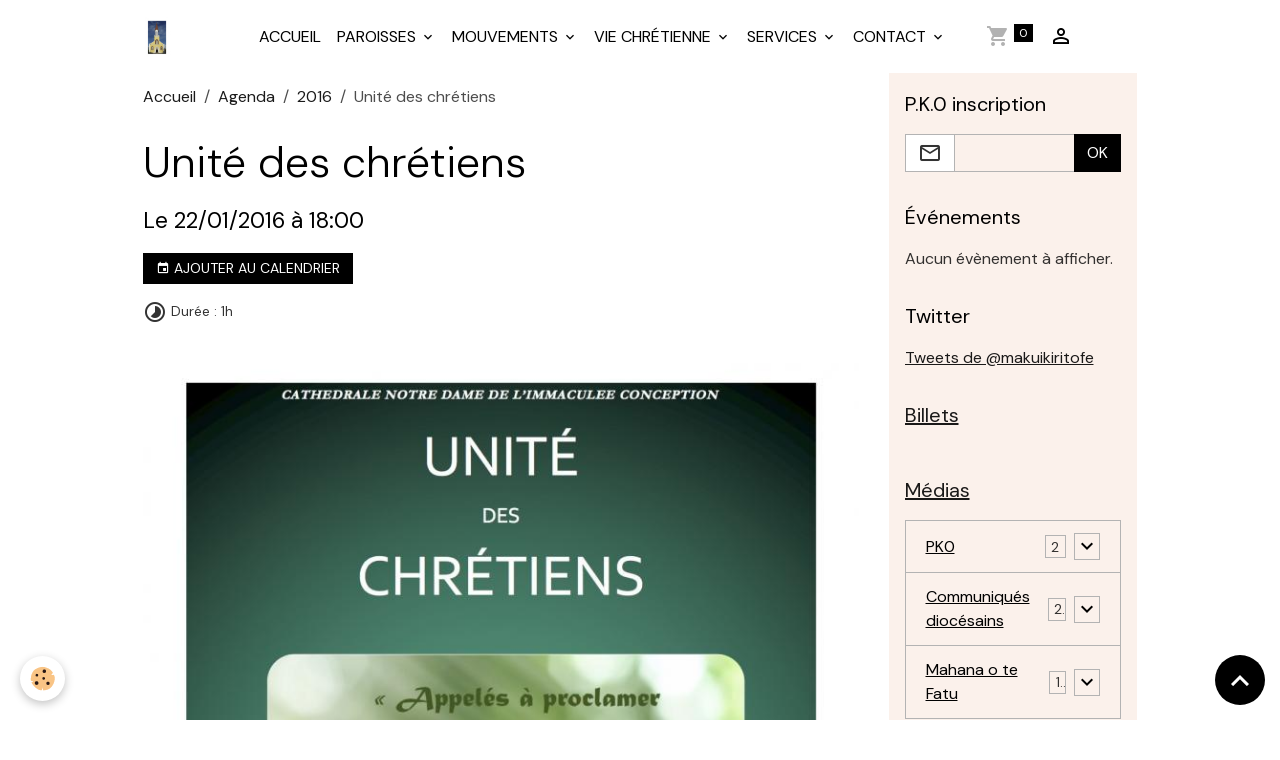

--- FILE ---
content_type: text/html; charset=UTF-8
request_url: https://www.cathedraledepapeete.com/agenda/cat-2016/unite-des-chretiens.html
body_size: 106940
content:

<!DOCTYPE html>
<html lang="fr">
    <head>
        <title>Unité des chrétiens</title>
        <meta name="theme-color" content="">
        <meta name="msapplication-navbutton-color" content="">
        <!-- METATAGS -->
        <!-- rebirth / basic -->
<!--[if IE]>
<meta http-equiv="X-UA-Compatible" content="IE=edge">
<![endif]-->
<meta charset="utf-8">
<meta name="viewport" content="width=device-width, initial-scale=1, shrink-to-fit=no">
    <link rel="alternate" type="application/rss+xml" href="https://www.cathedraledepapeete.com/agenda/do/rss.xml" />
    <meta property="og:title" content="Unité des chrétiens"/>
    <meta property="og:url" content="https://www.cathedraledepapeete.com/agenda/cat-2016/unite-des-chretiens.html"/>
    <meta property="og:type" content="website"/>
    <link rel="alternate" type="application/rss+xml" title="Paroisse de la Cathédrale de Papeete : Agenda" href="https://www.cathedraledepapeete.com/agenda/do/rss.xml" />
    <link rel="canonical" href="https://www.cathedraledepapeete.com/agenda/cat-2016/unite-des-chretiens.html">
<meta name="generator" content="e-monsite (e-monsite.com)">


<link href="https://fonts.googleapis.com/css?family=DM%20Sans:300,400,700%7CEB%20Garamond:300,400,700%7CSpecial%20Elite:300,400,700%7CSquare%20Peg:300,400,700&amp;display=swap" rel="stylesheet">

        
    <link rel="preconnect" href="https://fonts.googleapis.com">
    <link rel="preconnect" href="https://fonts.gstatic.com" crossorigin="anonymous">
    <link href="https://fonts.googleapis.com/css?family=EB Garamond:300,300italic,400,400italic,700,700italic%7CSpecial Elite:300,300italic,400,400italic,700,700italic&display=swap" rel="stylesheet">

<link href="//www.cathedraledepapeete.com/themes/combined.css?v=6_1642769533_195" rel="stylesheet">


<link rel="preload" href="//www.cathedraledepapeete.com/medias/static/themes/bootstrap_v4/js/jquery-3.6.3.min.js?v=26012023" as="script">
<script src="//www.cathedraledepapeete.com/medias/static/themes/bootstrap_v4/js/jquery-3.6.3.min.js?v=26012023"></script>
<link rel="preload" href="//www.cathedraledepapeete.com/medias/static/themes/bootstrap_v4/js/popper.min.js?v=31012023" as="script">
<script src="//www.cathedraledepapeete.com/medias/static/themes/bootstrap_v4/js/popper.min.js?v=31012023"></script>
<link rel="preload" href="//www.cathedraledepapeete.com/medias/static/themes/bootstrap_v4/js/bootstrap.min.js?v=31012023" as="script">
<script src="//www.cathedraledepapeete.com/medias/static/themes/bootstrap_v4/js/bootstrap.min.js?v=31012023"></script>
<script src="//www.cathedraledepapeete.com/themes/combined.js?v=6_1642769533_195&lang=fr"></script>
<script type="application/ld+json">
    {
        "@context" : "https://schema.org/",
        "@type" : "WebSite",
        "name" : "Paroisse de la Cathédrale de Papeete",
        "url" : "https://www.cathedraledepapeete.com/"
    }
</script>




        <!-- //METATAGS -->
            <script src="//www.cathedraledepapeete.com/medias/static/js/rgpd-cookies/jquery.rgpd-cookies.js?v=2085"></script>
    <script>
                                    $(document).ready(function() {
            $.RGPDCookies({
                theme: 'bootstrap_v4',
                site: 'www.cathedraledepapeete.com',
                privacy_policy_link: '/about/privacypolicy/',
                cookies: [{"id":null,"favicon_url":"https:\/\/ssl.gstatic.com\/analytics\/20210414-01\/app\/static\/analytics_standard_icon.png","enabled":true,"model":"google_analytics","title":"Google Analytics","short_description":"Permet d'analyser les statistiques de consultation de notre site","long_description":"Indispensable pour piloter notre site internet, il permet de mesurer des indicateurs comme l\u2019affluence, les produits les plus consult\u00e9s, ou encore la r\u00e9partition g\u00e9ographique des visiteurs.","privacy_policy_url":"https:\/\/support.google.com\/analytics\/answer\/6004245?hl=fr","slug":"google-analytics"},{"id":null,"favicon_url":"","enabled":true,"model":"addthis","title":"AddThis","short_description":"Partage social","long_description":"Nous utilisons cet outil afin de vous proposer des liens de partage vers des plateformes tiers comme Twitter, Facebook, etc.","privacy_policy_url":"https:\/\/www.oracle.com\/legal\/privacy\/addthis-privacy-policy.html","slug":"addthis"}],
                modal_title: 'Gestion\u0020des\u0020cookies',
                modal_description: 'd\u00E9pose\u0020des\u0020cookies\u0020pour\u0020am\u00E9liorer\u0020votre\u0020exp\u00E9rience\u0020de\u0020navigation,\nmesurer\u0020l\u0027audience\u0020du\u0020site\u0020internet,\u0020afficher\u0020des\u0020publicit\u00E9s\u0020personnalis\u00E9es,\nr\u00E9aliser\u0020des\u0020campagnes\u0020cibl\u00E9es\u0020et\u0020personnaliser\u0020l\u0027interface\u0020du\u0020site.',
                privacy_policy_label: 'Consulter\u0020la\u0020politique\u0020de\u0020confidentialit\u00E9',
                check_all_label: 'Tout\u0020cocher',
                refuse_button: 'Refuser',
                settings_button: 'Param\u00E9trer',
                accept_button: 'Accepter',
                callback: function() {
                    // website google analytics case (with gtag), consent "on the fly"
                    if ('gtag' in window && typeof window.gtag === 'function') {
                        if (window.jsCookie.get('rgpd-cookie-google-analytics') === undefined
                            || window.jsCookie.get('rgpd-cookie-google-analytics') === '0') {
                            gtag('consent', 'update', {
                                'ad_storage': 'denied',
                                'analytics_storage': 'denied'
                            });
                        } else {
                            gtag('consent', 'update', {
                                'ad_storage': 'granted',
                                'analytics_storage': 'granted'
                            });
                        }
                    }
                }
            });
        });
    </script>
        <script async src="https://www.googletagmanager.com/gtag/js?id=G-4VN4372P6E"></script>
<script>
    window.dataLayer = window.dataLayer || [];
    function gtag(){dataLayer.push(arguments);}
    
    gtag('consent', 'default', {
        'ad_storage': 'denied',
        'analytics_storage': 'denied'
    });
    
    gtag('js', new Date());
    gtag('config', 'G-4VN4372P6E');
</script>

        
    <!-- Global site tag (gtag.js) -->
        <script async src="https://www.googletagmanager.com/gtag/js?id=UA-40857104-1"></script>
        <script>
        window.dataLayer = window.dataLayer || [];
        function gtag(){dataLayer.push(arguments);}

gtag('consent', 'default', {
            'ad_storage': 'denied',
            'analytics_storage': 'denied'
        });
        gtag('set', 'allow_ad_personalization_signals', false);
                gtag('js', new Date());
        gtag('config', 'UA-40857104-1');
    </script>
                            </head>
    <body id="agenda_run_cat-2016_unite-des-chretiens" data-template="default">
        

                <!-- BRAND TOP -->
        
        <!-- NAVBAR -->
                                                                <nav class="navbar navbar-expand-lg " id="navbar" data-animation="sliding">
                        <div class="container">
                                                                    <a aria-label="brand" class="navbar-brand d-inline-flex align-items-center" href="https://www.cathedraledepapeete.com/">
                                                    <img src="https://www.cathedraledepapeete.com/medias/site/logos/cathedrale-2.jpg" alt="Paroisse de la Cathédrale de Papeete" class="img-fluid brand-logo mr-2 d-inline-block">
                                                                        <span class="brand-titles d-lg-flex flex-column align-items-start">
                            <span class="brand-title d-none">Paroisse de la Cathédrale de Papeete</span>
                                                        <span class="brand-subtitle d-none">Une Église au cœur de la ville</span>
                                                    </span>
                                            </a>
                                                    <button id="buttonBurgerMenu" title="BurgerMenu" class="navbar-toggler collapsed" type="button" data-toggle="collapse" data-target="#menu">
                    <span></span>
                    <span></span>
                    <span></span>
                    <span></span>
                </button>
                <div class="collapse navbar-collapse flex-lg-grow-0 mx-lg-auto" id="menu">
                                                                                                                <ul class="navbar-nav navbar-menu nav-all nav-all-center">
                                                                                                                                                                                            <li class="nav-item" data-index="1">
                            <a class="nav-link" href="https://www.cathedraledepapeete.com/pages/">
                                                                ACCUEIL
                            </a>
                                                                                </li>
                                                                                                                                                                                                                                                                            <li class="nav-item dropdown" data-index="2">
                            <a class="nav-link dropdown-toggle" href="https://www.cathedraledepapeete.com/pages/presentation/">
                                                                PAROISSES
                            </a>
                                                                                        <div class="collapse dropdown-menu">
                                    <ul class="list-unstyled">
                                                                                                                                                                                                                                                                    <li>
                                                <a class="dropdown-item" href="https://www.cathedraledepapeete.com/pages/presentation/conseil-administration.html">
                                                    Organigramme paroissial
                                                </a>
                                                                                                                                            </li>
                                                                                                                                                                                                                                                                    <li>
                                                <a class="dropdown-item" href="https://www.cathedraledepapeete.com/pages/presentation/accueil-et-secretariat.html">
                                                    Accueil et secrétariat
                                                </a>
                                                                                                                                            </li>
                                                                                                                                                                                                                                                                    <li>
                                                <a class="dropdown-item" href="https://www.cathedraledepapeete.com/pages/presentation/catechese-pour-les-adultes.html">
                                                    Catéchèse pour les adultes
                                                </a>
                                                                                                                                            </li>
                                                                                                                                                                                                                                                                    <li>
                                                <a class="dropdown-item" href="https://www.cathedraledepapeete.com/pages/presentation/chorale-de-martine.html">
                                                    Chorale de Martine
                                                </a>
                                                                                                                                            </li>
                                                                                                                                                                                                                                                                    <li>
                                                <a class="dropdown-item" href="https://www.cathedraledepapeete.com/pages/presentation/chorale-kikiria-peata.html">
                                                    Chorale Kikiria Peata
                                                </a>
                                                                                                                                            </li>
                                                                                                                                                                                                                                                                    <li>
                                                <a class="dropdown-item" href="https://www.cathedraledepapeete.com/pages/presentation/ecole-de-solfege.html">
                                                    École de solfège
                                                </a>
                                                                                                                                            </li>
                                                                                                                                                                                                                                                                    <li>
                                                <a class="dropdown-item" href="https://www.cathedraledepapeete.com/pages/presentation/entretien-et-menage.html">
                                                    Entretien et ménage
                                                </a>
                                                                                                                                            </li>
                                                                                                                                                                                                                                                                    <li>
                                                <a class="dropdown-item" href="https://www.cathedraledepapeete.com/pages/presentation/salles-de-reunions.html">
                                                    Salles de réunions
                                                </a>
                                                                                                                                            </li>
                                                                                <li class="dropdown-menu-root">
                                            <a class="dropdown-item" href="https://www.cathedraledepapeete.com/pages/presentation/">PAROISSES</a>
                                        </li>
                                    </ul>
                                </div>
                                                    </li>
                                                                                                                                                                                                                                                                            <li class="nav-item dropdown" data-index="3">
                            <a class="nav-link dropdown-toggle" href="https://www.cathedraledepapeete.com/pages/mouvements-et-associations/">
                                                                MOUVEMENTS
                            </a>
                                                                                        <div class="collapse dropdown-menu">
                                    <ul class="list-unstyled">
                                                                                                                                                                                                                                                                                                                                                                                                                <li class="dropdown">
                                                <a class="dropdown-item dropdown-toggle" href="https://www.cathedraledepapeete.com/pages/mouvements-et-associations/accueil-te-vai-ete/">
                                                    Accueil Te Vai-ete
                                                </a>
                                                                                                                                                    <div class="collapse dropdown-menu dropdown-submenu">
                                                        <ul class="list-unstyled">
                                                                                                                            <li>
                                                                    <a class="dropdown-item" href="https://www.cathedraledepapeete.com/pages/mouvements-et-associations/accueil-te-vai-ete/actualites-te-vai-ete/">TVT - Actualités</a>
                                                                </li>
                                                                                                                            <li>
                                                                    <a class="dropdown-item" href="https://www.cathedraledepapeete.com/pages/mouvements-et-associations/accueil-te-vai-ete/tvt-comptabilite/">TVT - comptabilité</a>
                                                                </li>
                                                                                                                            <li>
                                                                    <a class="dropdown-item" href="https://www.cathedraledepapeete.com/pages/mouvements-et-associations/accueil-te-vai-ete/tvt-documents/">TVT - Documents</a>
                                                                </li>
                                                                                                                            <li>
                                                                    <a class="dropdown-item" href="https://www.cathedraledepapeete.com/pages/mouvements-et-associations/accueil-te-vai-ete/accueil-te-vai-ete.html">Accueil Te Vai-ete</a>
                                                                </li>
                                                                                                                            <li>
                                                                    <a class="dropdown-item" href="https://www.cathedraledepapeete.com/pages/mouvements-et-associations/accueil-te-vai-ete/la-parole-au-sans-parole-30-1.html">La parole au sans parole</a>
                                                                </li>
                                                                                                                        <li class="dropdown-menu-root">
                                                                <a class="dropdown-item" href="https://www.cathedraledepapeete.com/pages/mouvements-et-associations/accueil-te-vai-ete/">Accueil Te Vai-ete</a>
                                                            </li>
                                                        </ul>
                                                    </div>
                                                                                            </li>
                                                                                                                                                                                                                                                                                                                                                                                                                <li class="dropdown">
                                                <a class="dropdown-item dropdown-toggle" href="https://www.cathedraledepapeete.com/pages/mouvements-et-associations/apostolat-de-la-priere/">
                                                    Apostolat de la prière
                                                </a>
                                                                                                                                                    <div class="collapse dropdown-menu dropdown-submenu">
                                                        <ul class="list-unstyled">
                                                                                                                            <li>
                                                                    <a class="dropdown-item" href="https://www.cathedraledepapeete.com/pages/mouvements-et-associations/apostolat-de-la-priere/apostolat-de-la-priere.html">Apostolat de la Prière</a>
                                                                </li>
                                                                                                                        <li class="dropdown-menu-root">
                                                                <a class="dropdown-item" href="https://www.cathedraledepapeete.com/pages/mouvements-et-associations/apostolat-de-la-priere/">Apostolat de la prière</a>
                                                            </li>
                                                        </ul>
                                                    </div>
                                                                                            </li>
                                                                                                                                                                                                                                                                                                                                                                                                                <li class="dropdown">
                                                <a class="dropdown-item dropdown-toggle" href="https://www.cathedraledepapeete.com/pages/mouvements-et-associations/caritas-polynesie-polynesie/">
                                                    Caritas Polynésie - Polynésie
                                                </a>
                                                                                                                                                    <div class="collapse dropdown-menu dropdown-submenu">
                                                        <ul class="list-unstyled">
                                                                                                                            <li>
                                                                    <a class="dropdown-item" href="https://www.cathedraledepapeete.com/pages/mouvements-et-associations/caritas-polynesie-polynesie/caritas-polynesie-secours-catholique.html">Caritas Polynésie - Cathédrale</a>
                                                                </li>
                                                                                                                            <li>
                                                                    <a class="dropdown-item" href="https://www.cathedraledepapeete.com/pages/mouvements-et-associations/caritas-polynesie-polynesie/s-o-s-fidji-aides-aux-sinistres.html">S.O.S. FIDJI – Aides aux sinis</a>
                                                                </li>
                                                                                                                        <li class="dropdown-menu-root">
                                                                <a class="dropdown-item" href="https://www.cathedraledepapeete.com/pages/mouvements-et-associations/caritas-polynesie-polynesie/">Caritas Polynésie - Polynésie</a>
                                                            </li>
                                                        </ul>
                                                    </div>
                                                                                            </li>
                                                                                                                                                                                                                                                                                                                                                                                                                <li class="dropdown">
                                                <a class="dropdown-item dropdown-toggle" href="https://www.cathedraledepapeete.com/pages/mouvements-et-associations/equipe-couple/">
                                                    Équipe couple
                                                </a>
                                                                                                                                                    <div class="collapse dropdown-menu dropdown-submenu">
                                                        <ul class="list-unstyled">
                                                                                                                            <li>
                                                                    <a class="dropdown-item" href="https://www.cathedraledepapeete.com/pages/mouvements-et-associations/equipe-couple/equipe-couple.html">Équipe couple</a>
                                                                </li>
                                                                                                                        <li class="dropdown-menu-root">
                                                                <a class="dropdown-item" href="https://www.cathedraledepapeete.com/pages/mouvements-et-associations/equipe-couple/">Équipe couple</a>
                                                            </li>
                                                        </ul>
                                                    </div>
                                                                                            </li>
                                                                                                                                                                                                                                                                                                                                                                                                                <li class="dropdown">
                                                <a class="dropdown-item dropdown-toggle" href="https://www.cathedraledepapeete.com/pages/mouvements-et-associations/mere-de-misericorde/">
                                                    Mère de Miséricorde
                                                </a>
                                                                                                                                                    <div class="collapse dropdown-menu dropdown-submenu">
                                                        <ul class="list-unstyled">
                                                                                                                            <li>
                                                                    <a class="dropdown-item" href="https://www.cathedraledepapeete.com/pages/mouvements-et-associations/mere-de-misericorde/mere-de-misericorde.html">Mère de Miséricorde</a>
                                                                </li>
                                                                                                                            <li>
                                                                    <a class="dropdown-item" href="https://www.cathedraledepapeete.com/pages/mouvements-et-associations/mere-de-misericorde/visite-de-s-ur-caroline-schaeffer-2010-1.html">Visite de Sœur Caroline SCHAEF</a>
                                                                </li>
                                                                                                                        <li class="dropdown-menu-root">
                                                                <a class="dropdown-item" href="https://www.cathedraledepapeete.com/pages/mouvements-et-associations/mere-de-misericorde/">Mère de Miséricorde</a>
                                                            </li>
                                                        </ul>
                                                    </div>
                                                                                            </li>
                                                                                                                                                                                                                                                                                                                                                                                                                <li class="dropdown">
                                                <a class="dropdown-item dropdown-toggle" href="https://www.cathedraledepapeete.com/pages/mouvements-et-associations/ordre-de-malte/">
                                                    Ordre de Malte
                                                </a>
                                                                                                                                                    <div class="collapse dropdown-menu dropdown-submenu">
                                                        <ul class="list-unstyled">
                                                                                                                            <li>
                                                                    <a class="dropdown-item" href="https://www.cathedraledepapeete.com/pages/mouvements-et-associations/ordre-de-malte/odm-actualites/">OdM - actualités</a>
                                                                </li>
                                                                                                                            <li>
                                                                    <a class="dropdown-item" href="https://www.cathedraledepapeete.com/pages/mouvements-et-associations/ordre-de-malte/lepre-en-polynesie/">Lèpre en Polynésie</a>
                                                                </li>
                                                                                                                            <li>
                                                                    <a class="dropdown-item" href="https://www.cathedraledepapeete.com/pages/mouvements-et-associations/ordre-de-malte/ordre-de-malte.html">Ordre de Malte</a>
                                                                </li>
                                                                                                                            <li>
                                                                    <a class="dropdown-item" href="https://www.cathedraledepapeete.com/pages/mouvements-et-associations/ordre-de-malte/origine-et-histoire-de-l-ordre-de-malte.html">Origine et histoire</a>
                                                                </li>
                                                                                                                            <li>
                                                                    <a class="dropdown-item" href="https://www.cathedraledepapeete.com/pages/mouvements-et-associations/ordre-de-malte/histoire-contemporaine-de-l-ordre-de-malte.html">Histoire contemporaine</a>
                                                                </li>
                                                                                                                            <li>
                                                                    <a class="dropdown-item" href="https://www.cathedraledepapeete.com/pages/mouvements-et-associations/ordre-de-malte/missions-et-engagements-aujourd-hui.html">Missions et engagements</a>
                                                                </li>
                                                                                                                        <li class="dropdown-menu-root">
                                                                <a class="dropdown-item" href="https://www.cathedraledepapeete.com/pages/mouvements-et-associations/ordre-de-malte/">Ordre de Malte</a>
                                                            </li>
                                                        </ul>
                                                    </div>
                                                                                            </li>
                                                                                                                                                                                                                                                                                                                                                                                                                <li class="dropdown">
                                                <a class="dropdown-item dropdown-toggle" href="https://www.cathedraledepapeete.com/pages/mouvements-et-associations/pou-utuafare-methode-billings/">
                                                    Pou Utuafare - Méthode Billings
                                                </a>
                                                                                                                                                    <div class="collapse dropdown-menu dropdown-submenu">
                                                        <ul class="list-unstyled">
                                                                                                                            <li>
                                                                    <a class="dropdown-item" href="https://www.cathedraledepapeete.com/pages/mouvements-et-associations/pou-utuafare-methode-billings/pou-utuafare-centre-billings.html">Pou Utuafare - Centre Billings</a>
                                                                </li>
                                                                                                                        <li class="dropdown-menu-root">
                                                                <a class="dropdown-item" href="https://www.cathedraledepapeete.com/pages/mouvements-et-associations/pou-utuafare-methode-billings/">Pou Utuafare - Méthode Billings</a>
                                                            </li>
                                                        </ul>
                                                    </div>
                                                                                            </li>
                                                                                                                                                                                                                                                                                                                                                                                                                <li class="dropdown">
                                                <a class="dropdown-item dropdown-toggle" href="https://www.cathedraledepapeete.com/pages/mouvements-et-associations/union-des-femmes-catholiques/">
                                                    Union des Femmes Catholiques - Cathédrale
                                                </a>
                                                                                                                                                    <div class="collapse dropdown-menu dropdown-submenu">
                                                        <ul class="list-unstyled">
                                                                                                                            <li>
                                                                    <a class="dropdown-item" href="https://www.cathedraledepapeete.com/pages/mouvements-et-associations/union-des-femmes-catholiques/rassemblement-de-l-u-f-c-2015-1.html">Rassemblement de l'U.F.C. 2016</a>
                                                                </li>
                                                                                                                            <li>
                                                                    <a class="dropdown-item" href="https://www.cathedraledepapeete.com/pages/mouvements-et-associations/union-des-femmes-catholiques/rassemblement-de-l-u-f-c-2015.html">Rassemblement de l'U.F.C. 2015</a>
                                                                </li>
                                                                                                                            <li>
                                                                    <a class="dropdown-item" href="https://www.cathedraledepapeete.com/pages/mouvements-et-associations/union-des-femmes-catholiques/rassemblement-de-l-u-f-c-2013.html">Rassemblement de l'U.F.C. 2013</a>
                                                                </li>
                                                                                                                        <li class="dropdown-menu-root">
                                                                <a class="dropdown-item" href="https://www.cathedraledepapeete.com/pages/mouvements-et-associations/union-des-femmes-catholiques/">Union des Femmes Catholiques - Cathédrale</a>
                                                            </li>
                                                        </ul>
                                                    </div>
                                                                                            </li>
                                                                                <li class="dropdown-menu-root">
                                            <a class="dropdown-item" href="https://www.cathedraledepapeete.com/pages/mouvements-et-associations/">MOUVEMENTS</a>
                                        </li>
                                    </ul>
                                </div>
                                                    </li>
                                                                                                                                                                                                                                                                            <li class="nav-item dropdown" data-index="4">
                            <a class="nav-link dropdown-toggle" href="https://www.cathedraledepapeete.com/pages/vie-chretienne/">
                                                                VIE CHRÉTIENNE
                            </a>
                                                                                        <div class="collapse dropdown-menu">
                                    <ul class="list-unstyled">
                                                                                                                                                                                                                                                                                                                                                                                                                <li class="dropdown">
                                                <a class="dropdown-item dropdown-toggle" href="https://www.cathedraledepapeete.com/pages/vie-chretienne/mariage/">
                                                    Mariage
                                                </a>
                                                                                                                                                    <div class="collapse dropdown-menu dropdown-submenu">
                                                        <ul class="list-unstyled">
                                                                                                                            <li>
                                                                    <a class="dropdown-item" href="https://www.cathedraledepapeete.com/pages/vie-chretienne/mariage/mariage.html">Mariage</a>
                                                                </li>
                                                                                                                            <li>
                                                                    <a class="dropdown-item" href="https://www.cathedraledepapeete.com/pages/vie-chretienne/mariage/idees-recues-sur-le-mariage.html">Idées reçues sur le mariage</a>
                                                                </li>
                                                                                                                            <li>
                                                                    <a class="dropdown-item" href="https://www.cathedraledepapeete.com/pages/vie-chretienne/mariage/amoris-l-titia-conclusion.html">Amoris lætitia - conclusion</a>
                                                                </li>
                                                                                                                        <li class="dropdown-menu-root">
                                                                <a class="dropdown-item" href="https://www.cathedraledepapeete.com/pages/vie-chretienne/mariage/">Mariage</a>
                                                            </li>
                                                        </ul>
                                                    </div>
                                                                                            </li>
                                                                                                                                                                                                                                                                    <li>
                                                <a class="dropdown-item" href="https://www.cathedraledepapeete.com/pages/vie-chretienne/demande-de-bapteme.html">
                                                    Baptême
                                                </a>
                                                                                                                                            </li>
                                                                                                                                                                                                                                                                    <li>
                                                <a class="dropdown-item" href="https://www.cathedraledepapeete.com/pages/vie-chretienne/le-sacrement-du-pardon.html">
                                                    Pardon et Réconciliation
                                                </a>
                                                                                                                                            </li>
                                                                                                                                                                                                                                                                    <li>
                                                <a class="dropdown-item" href="https://www.cathedraledepapeete.com/pages/vie-chretienne/onction-des-malades.html">
                                                    Onction des malades
                                                </a>
                                                                                                                                            </li>
                                                                                                                                                                                                                                                                    <li>
                                                <a class="dropdown-item" href="https://www.cathedraledepapeete.com/pages/vie-chretienne/communion-aux-malades.html">
                                                    Communion aux malades
                                                </a>
                                                                                                                                            </li>
                                                                                                                                                                                                                                                                    <li>
                                                <a class="dropdown-item" href="https://www.cathedraledepapeete.com/pages/vie-chretienne/funerailles.html">
                                                    Funérailles
                                                </a>
                                                                                                                                            </li>
                                                                                <li class="dropdown-menu-root">
                                            <a class="dropdown-item" href="https://www.cathedraledepapeete.com/pages/vie-chretienne/">VIE CHRÉTIENNE</a>
                                        </li>
                                    </ul>
                                </div>
                                                    </li>
                                                                                                                                                                                                                                                                            <li class="nav-item dropdown" data-index="5">
                            <a class="nav-link dropdown-toggle" href="https://www.cathedraledepapeete.com/pages/infos-pratiques/">
                                                                SERVICES
                            </a>
                                                                                        <div class="collapse dropdown-menu">
                                    <ul class="list-unstyled">
                                                                                                                                                                                                                                                                                                                                                                                                                <li class="dropdown">
                                                <a class="dropdown-item dropdown-toggle" href="https://www.cathedraledepapeete.com/pages/infos-pratiques/messes/">
                                                    Messes
                                                </a>
                                                                                                                                                    <div class="collapse dropdown-menu dropdown-submenu">
                                                        <ul class="list-unstyled">
                                                                                                                            <li>
                                                                    <a class="dropdown-item" href="https://www.cathedraledepapeete.com/pages/infos-pratiques/messes/horaires-des-messes.html">Horaires des messes</a>
                                                                </li>
                                                                                                                            <li>
                                                                    <a class="dropdown-item" href="https://www.cathedraledepapeete.com/pages/infos-pratiques/messes/directoire-des-offrandes-de-messe.html">Directoire des offrandes de me</a>
                                                                </li>
                                                                                                                            <li>
                                                                    <a class="dropdown-item" href="https://www.cathedraledepapeete.com/pages/infos-pratiques/messes/horaire-des-messes.html">Sens de l'intention ?</a>
                                                                </li>
                                                                                                                            <li>
                                                                    <a class="dropdown-item" href="https://www.cathedraledepapeete.com/pages/infos-pratiques/messes/intentions-2016.html">Intentions  2016</a>
                                                                </li>
                                                                                                                            <li>
                                                                    <a class="dropdown-item" href="https://www.cathedraledepapeete.com/pages/infos-pratiques/messes/intentions-de-messe-2015.html">Intentions 2015</a>
                                                                </li>
                                                                                                                            <li>
                                                                    <a class="dropdown-item" href="https://www.cathedraledepapeete.com/pages/infos-pratiques/messes/intentions-de-messe-2014.html">Intentions de messe 2014</a>
                                                                </li>
                                                                                                                        <li class="dropdown-menu-root">
                                                                <a class="dropdown-item" href="https://www.cathedraledepapeete.com/pages/infos-pratiques/messes/">Messes</a>
                                                            </li>
                                                        </ul>
                                                    </div>
                                                                                            </li>
                                                                                                                                                                                                                                                                    <li>
                                                <a class="dropdown-item" href="https://www.cathedraledepapeete.com/pages/infos-pratiques/actes-de-catholicite.html">
                                                    Actes de catholicité
                                                </a>
                                                                                                                                            </li>
                                                                                                                                                                                                                                                                    <li>
                                                <a class="dropdown-item" href="https://www.cathedraledepapeete.com/pages/infos-pratiques/confessions.html">
                                                    Confessions
                                                </a>
                                                                                                                                            </li>
                                                                                <li class="dropdown-menu-root">
                                            <a class="dropdown-item" href="https://www.cathedraledepapeete.com/pages/infos-pratiques/">SERVICES</a>
                                        </li>
                                    </ul>
                                </div>
                                                    </li>
                                                                                                                                                                                                                                                                            <li class="nav-item dropdown" data-index="6">
                            <a class="nav-link dropdown-toggle" href="https://www.cathedraledepapeete.com/contact/">
                                                                CONTACT
                            </a>
                                                                                        <div class="collapse dropdown-menu">
                                    <ul class="list-unstyled">
                                                                                                                                                                                                                                                                    <li>
                                                <a class="dropdown-item" href="https://www.cathedraledepapeete.com/contact/demande-d-acte-de-catholicite.html">
                                                    Demande d'acte de catholicité
                                                </a>
                                                                                                                                            </li>
                                                                                                                                                                                                                                                                    <li>
                                                <a class="dropdown-item" href="https://www.cathedraledepapeete.com/contact/contacter-l-association.html">
                                                    Contacter la paroisse
                                                </a>
                                                                                                                                            </li>
                                                                                <li class="dropdown-menu-root">
                                            <a class="dropdown-item" href="https://www.cathedraledepapeete.com/contact/">CONTACT</a>
                                        </li>
                                    </ul>
                                </div>
                                                    </li>
                                    </ul>
            
                                    
                    
                                        <ul class="navbar-nav navbar-widgets ml-lg-4">
                                                                        <li class="nav-item">
                            <a href="https://www.cathedraledepapeete.com/boutique/do/cart/" class="nav-link">
                                <i class="material-icons md-shopping_cart"></i>
                                <span class="d-lg-none">Panier</span>
                                <span class="badge badge-primary" data-role="cart-count"></span>
                            </a>
                        </li>
                        <li class="nav-item">
                            <a href="https://www.cathedraledepapeete.com/boutique/do/account/" class="nav-link">
                                <i class="material-icons md-perm_identity"></i>
                                <span class="d-lg-none">Votre compte</span>
                            </a>
                        </li>
                                            </ul>
                                        
                    
                                    </div>
                        </div>
                    </nav>

        <!-- HEADER -->
                                                                            <header id="header" class="container">
                                </header>
                <!-- //HEADER -->

        <!-- WRAPPER -->
                                                            <div id="wrapper" class="container">

                        <div class="row">
                            <main id="main" class="col-lg-9">

                                                                            <ol class="breadcrumb">
                                    <li class="breadcrumb-item"><a href="https://www.cathedraledepapeete.com/">Accueil</a></li>
                                                <li class="breadcrumb-item"><a href="https://www.cathedraledepapeete.com/agenda/">Agenda</a></li>
                                                <li class="breadcrumb-item"><a href="https://www.cathedraledepapeete.com/agenda/cat-2016/">2016</a></li>
                                                <li class="breadcrumb-item active">Unité des chrétiens</li>
                        </ol>

    <script type="application/ld+json">
        {
            "@context": "https://schema.org",
            "@type": "BreadcrumbList",
            "itemListElement": [
                                {
                    "@type": "ListItem",
                    "position": 1,
                    "name": "Accueil",
                    "item": "https://www.cathedraledepapeete.com/"
                  },                                {
                    "@type": "ListItem",
                    "position": 2,
                    "name": "Agenda",
                    "item": "https://www.cathedraledepapeete.com/agenda/"
                  },                                {
                    "@type": "ListItem",
                    "position": 3,
                    "name": "2016",
                    "item": "https://www.cathedraledepapeete.com/agenda/cat-2016/"
                  },                                {
                    "@type": "ListItem",
                    "position": 4,
                    "name": "Unité des chrétiens",
                    "item": "https://www.cathedraledepapeete.com/agenda/cat-2016/unite-des-chretiens.html"
                  }                          ]
        }
    </script>
                                            
                                        
                                        
                                                            <div class="view view-agenda" id="view-item" data-category="cat-2016" data-id-event="56994b8a1708944250e534be">
    <div class="container">
        <div class="row">
            <div class="col">
                
    
<div id="site-module-5102df976dff7b326aa49dc8" class="site-module" data-itemid="5102df976dff7b326aa49dc8" data-siteid="5102de5c89b37b326aa49cca" data-category="56994a6d72b0944250e5cf73"></div>

                                <h1 class="view-title">Unité des chrétiens</h1>
                <p class="view-subtitle">
                                            <span class="date">Le 22/01/2016</span>
                                                                                            <span class="time">à 18:00</span>
                                                                                </p>

                                    <p>
                                                    <a href="https://www.cathedraledepapeete.com/agenda/do/icalendar/56994b8a1708944250e534be/" class="btn btn-sm btn-primary"><i class="material-icons md-event"></i> Ajouter au calendrier</a>
                                                                    </p>
                
                <p class="metas">
                                                                <span class="meta-duration">
                        <i class="material-icons md-timelapse"></i> <span>Durée : 1h</span>
                    </span>
                                                        </p>

                                    <div class="content"><p><img alt="Unite des chre tiens 2017" class="img-center" height="1060" src="http://www.cathedraledepapeete.com/medias/images/unite-des-chre-tiens-2017.jpg?fx=r_750_1060" width="749" /></p>
</div>
                
                
                
                
                <address>
                                                                                                                                                            </address>

                
                
                                </div>
        </div>
    </div>

    
    
    <div class="container plugin-list">
        <div class="row">
            <div class="col">
                <div class="plugins">
                    
                                            <div id="social-5102de5ca9317b326aa4e1fb" class="plugin" data-plugin="social">
    <div class="a2a_kit a2a_kit_size_32 a2a_default_style">
        <a class="a2a_dd" href="https://www.addtoany.com/share"></a>
        <a class="a2a_button_facebook"></a>
        <a class="a2a_button_x"></a>
        <a class="a2a_button_email"></a>
    </div>
    <script>
        var a2a_config = a2a_config || {};
        a2a_config.onclick = 1;
        a2a_config.locale = "fr";
    </script>
    <script async src="https://static.addtoany.com/menu/page.js"></script>
</div>                    
                    
                    
                                    </div>
            </div>
        </div>
    </div>
</div>



                </main>

                                <aside id="sidebar" class="col-lg-3">
                    <div id="sidebar-inner" class="sticky-top">
                                                                                                                                                                                                        <div id="widget-1"
                                     class="widget"
                                     data-id="widget_newsletter"
                                     data-widget-num="1">
                                            <div class="widget-title">
            <span>
                    P.K.0 inscription
                </span>
                </div>
                                                                                                                            <div class="widget-content">
                                                <form action="https://www.cathedraledepapeete.com/newsletters/subscribe" method="post">
    <div class="input-group">
        <div class="input-group-prepend">
			<span class="input-group-text"><i class="material-icons md-mail_outline"></i></span>
		</div>
        <input class="form-control" id="email" type="email" name="email" value="" placeholder="">
        <div class="input-group-append">
            <button type="submit" class="btn btn-primary">OK</button>
        </div>
    </div>
</form>
                                            </div>
                                                                                                            </div>
                                                                                                                                                                                                                                                                                                                                <div id="widget-2"
                                     class="widget"
                                     data-id="widget_event_comingup"
                                     data-widget-num="2">
                                            <div class="widget-title">
            <span>
                    Événements
                </span>
                </div>
                                                                                                                            <div class="widget-content">
                                                    <span class="text-muted">Aucun évènement à afficher.</span>

                                            </div>
                                                                                                            </div>
                                                                                                                                                                                                                                                                                                                                <div id="widget-3"
                                     class="widget"
                                     data-id="widget_htmltext"
                                     data-widget-num="3">
                                            <div class="widget-title">
            <span>
                    Twitter
                </span>
                </div>
                                                                                                                            <div class="widget-content">
                                                <a class="twitter-timeline" href="https://twitter.com/makuikiritofe" data-widget-id="330790710066413568">Tweets de @makuikiritofe</a>
<script>!function(d,s,id){var js,fjs=d.getElementsByTagName(s)[0],p=/^http:/.test(d.location)?'http':'https';if(!d.getElementById(id)){js=d.createElement(s);js.id=id;js.src=p+"://platform.twitter.com/widgets.js";fjs.parentNode.insertBefore(js,fjs);}}(document,"script","twitter-wjs");</script>

                                            </div>
                                                                                                            </div>
                                                                                                                                                                                                                                                                                                                                <div id="widget-4"
                                     class="widget"
                                     data-id="widget_page_category"
                                     data-widget-num="4">
                                            <a href="https://www.cathedraledepapeete.com/pages/humeurs/" class="widget-title">
            <span>
                    Billets
                </span>
                </a>
                                                                                                                            <div class="widget-content">
                                                            <div class="list-group" data-addon="pages" id="group-id-387">
              
            </div>
    

                                            </div>
                                                                                                            </div>
                                                                                                                                                                                                                                                                                                                                <div id="widget-5"
                                     class="widget"
                                     data-id="widget_page_category"
                                     data-widget-num="5">
                                            <a href="https://www.cathedraledepapeete.com/pages/journaux-et-communiques/" class="widget-title">
            <span>
                    Médias
                </span>
                </a>
                                                                                                                            <div class="widget-content">
                                                            <div class="list-group" data-addon="pages" id="group-id-594">
                                                                                        <div data-category="pk0-2015" class="list-group-item list-group-item-action d-flex align-items-center has-submenu">
                    <a href="https://www.cathedraledepapeete.com/pages/journaux-et-communiques/pk0-2015/">PK0</a>
                                        <span class="badge ml-auto badge-count">2</span>
                                                            <button type="button" class="btn collapsed" data-target="#pk0-2015327" data-toggle="collapse">
                        <i class="material-icons md-expand_more"></i>
                    </button>
                                    </div>
                                <div class="collapse" id="pk0-2015327" data-parent="#group-id-594">
                                                            <a data-category="pk0-2015" class="list-group-item list-group-item-action pl-5" href="https://www.cathedraledepapeete.com/pages/journaux-et-communiques/pk0-2015/p-k-0-archives.html">
                        P.K.0 - archives
                                            </a>
                                        <a data-category="pk0-2015" class="list-group-item list-group-item-action pl-5" href="https://www.cathedraledepapeete.com/pages/journaux-et-communiques/pk0-2015/p-k-0-2022.html">
                        P.K.0 2026
                                            </a>
                                    </div>
                                                                                                <div data-category="communiques-diocesains" class="list-group-item list-group-item-action d-flex align-items-center has-submenu">
                    <a href="https://www.cathedraledepapeete.com/pages/journaux-et-communiques/communiques-diocesains/">Communiqués diocésains</a>
                                        <span class="badge ml-auto badge-count">2</span>
                                                            <button type="button" class="btn collapsed" data-target="#communiques-diocesains570" data-toggle="collapse">
                        <i class="material-icons md-expand_more"></i>
                    </button>
                                    </div>
                                <div class="collapse" id="communiques-diocesains570" data-parent="#group-id-594">
                                                            <a data-category="communiques-diocesains" class="list-group-item list-group-item-action pl-5" href="https://www.cathedraledepapeete.com/pages/journaux-et-communiques/communiques-diocesains/archives-telechargeables.html">
                        Communiqués diocésains - archi
                                            </a>
                                        <a data-category="communiques-diocesains" class="list-group-item list-group-item-action pl-5" href="https://www.cathedraledepapeete.com/pages/journaux-et-communiques/communiques-diocesains/communique-diocesain-2026.html">
                        Communiqué diocésain 2026
                                            </a>
                                    </div>
                                                            <div data-category="mahana-o-te-fatu" class="list-group-item list-group-item-action d-flex align-items-center has-submenu">
                    <a href="https://www.cathedraledepapeete.com/pages/journaux-et-communiques/mahana-o-te-fatu/">Mahana o te Fatu</a>
                                        <span class="badge ml-auto badge-count">1</span>
                                                            <button type="button" class="btn collapsed" data-target="#communiques-diocesains570" data-toggle="collapse">
                        <i class="material-icons md-expand_more"></i>
                    </button>
                                    </div>
                                <div class="collapse" id="communiques-diocesains570" data-parent="#group-id-594">
                                                        </div>
                                          
            </div>
    

                                            </div>
                                                                                                            </div>
                                                                                                                                                                                                                                                                                                                                <div id="widget-6"
                                     class="widget"
                                     data-id="widget_page_category"
                                     data-widget-num="6">
                                            <a href="https://www.cathedraledepapeete.com/pages/histoire-de-la-paroisse/" class="widget-title">
            <span>
                    Histoire ecclésiale
                </span>
                </a>
                                                                                                                            <div class="widget-content">
                                                            <div class="list-group" data-addon="pages" id="group-id-257">
                                                                                        <div data-category="histoire-generale" class="list-group-item list-group-item-action d-flex align-items-center has-submenu">
                    <a href="https://www.cathedraledepapeete.com/pages/histoire-de-la-paroisse/histoire-generale/">Histoire diocésaine</a>
                                        <span class="badge ml-auto badge-count">0</span>
                                                            <button type="button" class="btn collapsed" data-target="#histoire-generale61" data-toggle="collapse">
                        <i class="material-icons md-expand_more"></i>
                    </button>
                                    </div>
                                <div class="collapse" id="histoire-generale61" data-parent="#group-id-257">
                                        <a data-category="tahiti-1834-1984-r-p-paul-hodee" class="list-group-item list-group-item-action pl-5" href="https://www.cathedraledepapeete.com/pages/histoire-de-la-paroisse/histoire-generale/tahiti-1834-1984-r-p-paul-hodee/"><i class="material-icons text-muted md-folder_open"></i> Tahiti 1834-1984 - R.P. Paul Hodée</a>
                                        <a data-category="biographie-du-clerge" class="list-group-item list-group-item-action pl-5" href="https://www.cathedraledepapeete.com/pages/histoire-de-la-paroisse/histoire-generale/biographie-du-clerge/"><i class="material-icons text-muted md-folder_open"></i> Bio-bibliographie missionnaire</a>
                                        <a data-category="paroisses" class="list-group-item list-group-item-action pl-5" href="https://www.cathedraledepapeete.com/pages/histoire-de-la-paroisse/histoire-generale/paroisses/"><i class="material-icons text-muted md-folder_open"></i> Paroisses</a>
                                        <a data-category="vicaires-apostoliques-et-archeveques" class="list-group-item list-group-item-action pl-5" href="https://www.cathedraledepapeete.com/pages/histoire-de-la-paroisse/histoire-generale/vicaires-apostoliques-et-archeveques/"><i class="material-icons text-muted md-folder_open"></i> Vicaires apostoliques, Évêques et Archevêques</a>
                                        <a data-category="congregations-religieuses" class="list-group-item list-group-item-action pl-5" href="https://www.cathedraledepapeete.com/pages/histoire-de-la-paroisse/histoire-generale/congregations-religieuses/"><i class="material-icons text-muted md-folder_open"></i> Clergé diocésain et congrégations religieuses</a>
                                                        </div>
                                                                                                <div data-category="la-cathedrale" class="list-group-item list-group-item-action d-flex align-items-center has-submenu">
                    <a href="https://www.cathedraledepapeete.com/pages/histoire-de-la-paroisse/la-cathedrale/">La Cathédrale</a>
                                        <span class="badge ml-auto badge-count">1</span>
                                                            <button type="button" class="btn collapsed" data-target="#la-cathedrale416" data-toggle="collapse">
                        <i class="material-icons md-expand_more"></i>
                    </button>
                                    </div>
                                <div class="collapse" id="la-cathedrale416" data-parent="#group-id-257">
                                        <a data-category="histoire-de-la-paroisse" class="list-group-item list-group-item-action pl-5" href="https://www.cathedraledepapeete.com/pages/histoire-de-la-paroisse/la-cathedrale/histoire-de-la-paroisse/"><i class="material-icons text-muted md-folder_open"></i> Histoire de la paroisse</a>
                                        <a data-category="visite-de-la-cathedrale" class="list-group-item list-group-item-action pl-5" href="https://www.cathedraledepapeete.com/pages/histoire-de-la-paroisse/la-cathedrale/visite-de-la-cathedrale/"><i class="material-icons text-muted md-folder_open"></i> Visite de la Cathédrale</a>
                                                            <a data-category="la-cathedrale" class="list-group-item list-group-item-action pl-5" href="https://www.cathedraledepapeete.com/pages/histoire-de-la-paroisse/la-cathedrale/la-cathedrale-un-lieu-liturgique.html">
                        La Cathédrale - un lieu liturg
                                            </a>
                                    </div>
                                                                                                <div data-category="tenete" class="list-group-item list-group-item-action d-flex align-items-center has-submenu">
                    <a href="https://www.cathedraledepapeete.com/pages/histoire-de-la-paroisse/tenete/">Association Tenete</a>
                                        <span class="badge ml-auto badge-count">3</span>
                                                            <button type="button" class="btn collapsed" data-target="#tenete509" data-toggle="collapse">
                        <i class="material-icons md-expand_more"></i>
                    </button>
                                    </div>
                                <div class="collapse" id="tenete509" data-parent="#group-id-257">
                                                            <a data-category="tenete" class="list-group-item list-group-item-action pl-5" href="https://www.cathedraledepapeete.com/pages/histoire-de-la-paroisse/tenete/tenete-une-renaissance.html">
                        "Tenete"… une renaissance
                                            </a>
                                        <a data-category="tenete" class="list-group-item list-group-item-action pl-5" href="https://www.cathedraledepapeete.com/pages/histoire-de-la-paroisse/tenete/des-ecritures-a-l-ecriture.html">
                        Des Écritures à l'écriture
                                            </a>
                                        <a data-category="tenete" class="list-group-item list-group-item-action pl-5" href="https://www.cathedraledepapeete.com/pages/histoire-de-la-paroisse/tenete/tenete-une-renaissance-1.html">
                        Bataille de Narii
                                            </a>
                                    </div>
                                          
            </div>
    

                                            </div>
                                                                                                            </div>
                                                                                                                                                                                                                                                                                                                                <div id="widget-7"
                                     class="widget"
                                     data-id="widget_page_category"
                                     data-widget-num="7">
                                            <a href="https://www.cathedraledepapeete.com/pages/textes-fondamentaux/" class="widget-title">
            <span>
                    Textes fondamentaux
                </span>
                </a>
                                                                                                                            <div class="widget-content">
                                                            <div class="list-group" data-addon="pages" id="group-id-913">
                                                                                        <div data-category="textes-diocesains" class="list-group-item list-group-item-action d-flex align-items-center has-submenu">
                    <a href="https://www.cathedraledepapeete.com/pages/textes-fondamentaux/textes-diocesains/">Textes diocésains</a>
                                        <span class="badge ml-auto badge-count">0</span>
                                                            <button type="button" class="btn collapsed" data-target="#textes-diocesains485" data-toggle="collapse">
                        <i class="material-icons md-expand_more"></i>
                    </button>
                                    </div>
                                <div class="collapse" id="textes-diocesains485" data-parent="#group-id-913">
                                        <a data-category="synodes" class="list-group-item list-group-item-action pl-5" href="https://www.cathedraledepapeete.com/pages/textes-fondamentaux/textes-diocesains/synodes/"><i class="material-icons text-muted md-folder_open"></i> Synodes</a>
                                        <a data-category="lettres-pastorales" class="list-group-item list-group-item-action pl-5" href="https://www.cathedraledepapeete.com/pages/textes-fondamentaux/textes-diocesains/lettres-pastorales/"><i class="material-icons text-muted md-folder_open"></i> Lettres pastorales</a>
                                                        </div>
                                                                                                <div data-category="communiques-officiels" class="list-group-item list-group-item-action d-flex align-items-center has-submenu">
                    <a href="https://www.cathedraledepapeete.com/pages/textes-fondamentaux/communiques-officiels/">Communiqués officiels</a>
                                        <span class="badge ml-auto badge-count">0</span>
                                                            <button type="button" class="btn collapsed" data-target="#communiques-officiels677" data-toggle="collapse">
                        <i class="material-icons md-expand_more"></i>
                    </button>
                                    </div>
                                <div class="collapse" id="communiques-officiels677" data-parent="#group-id-913">
                                        <a data-category="communiques-2015" class="list-group-item list-group-item-action pl-5" href="https://www.cathedraledepapeete.com/pages/textes-fondamentaux/communiques-officiels/communiques-2015/"><i class="material-icons text-muted md-folder_open"></i> Communiqués 2015</a>
                                        <a data-category="communiques-2013" class="list-group-item list-group-item-action pl-5" href="https://www.cathedraledepapeete.com/pages/textes-fondamentaux/communiques-officiels/communiques-2013/"><i class="material-icons text-muted md-folder_open"></i> Communiqués 2013</a>
                                                        </div>
                                                                                                <div data-category="abus-sur-mineure" class="list-group-item list-group-item-action d-flex align-items-center has-submenu">
                    <a href="https://www.cathedraledepapeete.com/pages/textes-fondamentaux/abus-sur-mineure/">Abus sur mineurs</a>
                                        <span class="badge ml-auto badge-count">3</span>
                                                            <button type="button" class="btn collapsed" data-target="#abus-sur-mineure961" data-toggle="collapse">
                        <i class="material-icons md-expand_more"></i>
                    </button>
                                    </div>
                                <div class="collapse" id="abus-sur-mineure961" data-parent="#group-id-913">
                                                            <a data-category="abus-sur-mineure" class="list-group-item list-group-item-action pl-5" href="https://www.cathedraledepapeete.com/pages/textes-fondamentaux/abus-sur-mineure/circas-decret.html">
                        CIRCAS - décret
                                            </a>
                                        <a data-category="abus-sur-mineure" class="list-group-item list-group-item-action pl-5" href="https://www.cathedraledepapeete.com/pages/textes-fondamentaux/abus-sur-mineure/circas-bilan-01.html">
                        CIRCAS - bilan 01
                                            </a>
                                        <a data-category="abus-sur-mineure" class="list-group-item list-group-item-action pl-5" href="https://www.cathedraledepapeete.com/pages/textes-fondamentaux/abus-sur-mineure/ciase-rapport-1950-2020.html">
                        CIASE - Rapport 1950-2020
                                            </a>
                                    </div>
                                                                                                <div data-category="liturgie" class="list-group-item list-group-item-action d-flex align-items-center has-submenu">
                    <a href="https://www.cathedraledepapeete.com/pages/textes-fondamentaux/liturgie/">Liturgie</a>
                                        <span class="badge ml-auto badge-count">5</span>
                                                            <button type="button" class="btn collapsed" data-target="#liturgie589" data-toggle="collapse">
                        <i class="material-icons md-expand_more"></i>
                    </button>
                                    </div>
                                <div class="collapse" id="liturgie589" data-parent="#group-id-913">
                                                            <a data-category="liturgie" class="list-group-item list-group-item-action pl-5" href="https://www.cathedraledepapeete.com/pages/textes-fondamentaux/liturgie/decret-saint-joseph-invoque-a-chaque-messe.html">
                        Décret - Saint Joseph invoqué
                                            </a>
                                        <a data-category="liturgie" class="list-group-item list-group-item-action pl-5" href="https://www.cathedraledepapeete.com/pages/textes-fondamentaux/liturgie/notre-dame-de-la-paix.html">
                        Notre Dame de la paix
                                            </a>
                                        <a data-category="liturgie" class="list-group-item list-group-item-action pl-5" href="https://www.cathedraledepapeete.com/pages/textes-fondamentaux/liturgie/bienheureuse-anne-marie-javouhey.html">
                        Bse Anne-Marie Javouhey
                                            </a>
                                        <a data-category="liturgie" class="list-group-item list-group-item-action pl-5" href="https://www.cathedraledepapeete.com/pages/textes-fondamentaux/liturgie/communion-des-enfants.html">
                        Communion des enfants
                                            </a>
                                        <a data-category="liturgie" class="list-group-item list-group-item-action pl-5" href="https://www.cathedraledepapeete.com/pages/textes-fondamentaux/liturgie/cisigne-d-ela-paix-circulaire-du-7-juin-2014.html">
                        Signe de la Paix - Circulaire
                                            </a>
                                    </div>
                                                                                                <div data-category="justice-et-paix" class="list-group-item list-group-item-action d-flex align-items-center has-submenu">
                    <a href="https://www.cathedraledepapeete.com/pages/textes-fondamentaux/justice-et-paix/">Justice et paix</a>
                                        <span class="badge ml-auto badge-count">0</span>
                                                            <button type="button" class="btn collapsed" data-target="#justice-et-paix793" data-toggle="collapse">
                        <i class="material-icons md-expand_more"></i>
                    </button>
                                    </div>
                                <div class="collapse" id="justice-et-paix793" data-parent="#group-id-913">
                                        <a data-category="nucleaire" class="list-group-item list-group-item-action pl-5" href="https://www.cathedraledepapeete.com/pages/textes-fondamentaux/justice-et-paix/nucleaire/"><i class="material-icons text-muted md-folder_open"></i> Nucléaire</a>
                                        <a data-category="casino" class="list-group-item list-group-item-action pl-5" href="https://www.cathedraledepapeete.com/pages/textes-fondamentaux/justice-et-paix/casino/"><i class="material-icons text-muted md-folder_open"></i> Casino</a>
                                                        </div>
                                          
            </div>
    

                                            </div>
                                                                                                            </div>
                                                                                                                                                                                                                                                                                                                                <div id="widget-8"
                                     class="widget"
                                     data-id="widget_page_category"
                                     data-widget-num="8">
                                            <a href="https://www.cathedraledepapeete.com/pages/comptabilite-paroissiale/" class="widget-title">
            <span>
                    Comptabilité paroissiale
                </span>
                </a>
                                                                                                                            <div class="widget-content">
                                                            <div class="list-group" data-addon="pages" id="group-id-351">
                                                                                        <div data-category="paroisse-archives" class="list-group-item list-group-item-action d-flex align-items-center has-submenu">
                    <a href="https://www.cathedraledepapeete.com/pages/comptabilite-paroissiale/paroisse-archives/">Paroisse</a>
                                        <span class="badge ml-auto badge-count">0</span>
                                                            <button type="button" class="btn collapsed" data-target="#paroisse-archives526" data-toggle="collapse">
                        <i class="material-icons md-expand_more"></i>
                    </button>
                                    </div>
                                <div class="collapse" id="paroisse-archives526" data-parent="#group-id-351">
                                        <a data-category="comptabilite-annuelle" class="list-group-item list-group-item-action pl-5" href="https://www.cathedraledepapeete.com/pages/comptabilite-paroissiale/paroisse-archives/comptabilite-annuelle/"><i class="material-icons text-muted md-folder_open"></i> Comptabilité annuelle</a>
                                        <a data-category="quetes-du-dimanche" class="list-group-item list-group-item-action pl-5" href="https://www.cathedraledepapeete.com/pages/comptabilite-paroissiale/paroisse-archives/quetes-du-dimanche/"><i class="material-icons text-muted md-folder_open"></i> Quêtes du dimanche</a>
                                                        </div>
                                                                                                <div data-category="vicaire" class="list-group-item list-group-item-action d-flex align-items-center has-submenu">
                    <a href="https://www.cathedraledepapeete.com/pages/comptabilite-paroissiale/vicaire/">Archidiocèse</a>
                                        <span class="badge ml-auto badge-count">0</span>
                                                            <button type="button" class="btn collapsed" data-target="#vicaire66" data-toggle="collapse">
                        <i class="material-icons md-expand_more"></i>
                    </button>
                                    </div>
                                <div class="collapse" id="vicaire66" data-parent="#group-id-351">
                                        <a data-category="denier-de-dieu" class="list-group-item list-group-item-action pl-5" href="https://www.cathedraledepapeete.com/pages/comptabilite-paroissiale/vicaire/denier-de-dieu/"><i class="material-icons text-muted md-folder_open"></i> Denier du culte</a>
                                        <a data-category="quetes-imperees" class="list-group-item list-group-item-action pl-5" href="https://www.cathedraledepapeete.com/pages/comptabilite-paroissiale/vicaire/quetes-imperees/"><i class="material-icons text-muted md-folder_open"></i> Quêtes impérées</a>
                                        <a data-category="quetes-extraordinaires" class="list-group-item list-group-item-action pl-5" href="https://www.cathedraledepapeete.com/pages/comptabilite-paroissiale/vicaire/quetes-extraordinaires/"><i class="material-icons text-muted md-folder_open"></i> Quêtes extraordinaires</a>
                                        <a data-category="collecte-de-careme" class="list-group-item list-group-item-action pl-5" href="https://www.cathedraledepapeete.com/pages/comptabilite-paroissiale/vicaire/collecte-de-careme/"><i class="material-icons text-muted md-folder_open"></i> Carême</a>
                                                        </div>
                                                                                                <div data-category="eglise-universelle" class="list-group-item list-group-item-action d-flex align-items-center has-submenu">
                    <a href="https://www.cathedraledepapeete.com/pages/comptabilite-paroissiale/eglise-universelle/">Église universelle</a>
                                        <span class="badge ml-auto badge-count">4</span>
                                                            <button type="button" class="btn collapsed" data-target="#eglise-universelle16" data-toggle="collapse">
                        <i class="material-icons md-expand_more"></i>
                    </button>
                                    </div>
                                <div class="collapse" id="eglise-universelle16" data-parent="#group-id-351">
                                        <a data-category="journee-mondiale-des-lepreux" class="list-group-item list-group-item-action pl-5" href="https://www.cathedraledepapeete.com/pages/comptabilite-paroissiale/eglise-universelle/journee-mondiale-des-lepreux/"><i class="material-icons text-muted md-folder_open"></i> Journée mondiale des Lépreux</a>
                                                            <a data-category="eglise-universelle" class="list-group-item list-group-item-action pl-5" href="https://www.cathedraledepapeete.com/pages/comptabilite-paroissiale/eglise-universelle/quete-pour-la-sainte-enfance.html">
                        Sainte Enfance
                                            </a>
                                        <a data-category="eglise-universelle" class="list-group-item list-group-item-action pl-5" href="https://www.cathedraledepapeete.com/pages/comptabilite-paroissiale/eglise-universelle/quete-pour-les-lieux-saints-de-jerusalem-rome.html">
                        Lieux Saints de Jérusalem
                                            </a>
                                        <a data-category="eglise-universelle" class="list-group-item list-group-item-action pl-5" href="https://www.cathedraledepapeete.com/pages/comptabilite-paroissiale/eglise-universelle/quete-pour-l-uvre-de-saint-pierre-apotre-rome.html">
                        Œuvre de Saint Pierre Apôtre -
                                            </a>
                                        <a data-category="eglise-universelle" class="list-group-item list-group-item-action pl-5" href="https://www.cathedraledepapeete.com/pages/comptabilite-paroissiale/eglise-universelle/quete-pour-les-missions-rome.html">
                        Pour les Missions
                                            </a>
                                    </div>
                                          
            </div>
    

                                            </div>
                                                                                                            </div>
                                                                                                                                                                                                                                                                                                                                <div id="widget-9"
                                     class="widget"
                                     data-id="widget_page_category"
                                     data-widget-num="9">
                                            <a href="https://www.cathedraledepapeete.com/pages/le-vicaire/" class="widget-title">
            <span>
                    Le Curé
                </span>
                </a>
                                                                                                                            <div class="widget-content">
                                                            <div class="list-group" data-addon="pages" id="group-id-381">
              
                                <a href="https://www.cathedraledepapeete.com/pages/le-vicaire/comptes-du-vicaire-2016-1.html" class="list-group-item list-group-item-action" data-category="le-vicaire">
                Comptes du Curé
                
                            </a>
                        </div>
    

                                            </div>
                                                                                                            </div>
                                                                                                                                                                                                                                                                                                                                <div id="widget-10"
                                     class="widget"
                                     data-id="widget_website_categories"
                                     data-widget-num="10">
                                            <div class="widget-title">
            <span>
                    Annuaire
                </span>
                </div>
                                                                                                                            <div class="widget-content">
                                                <div class="list-group directory-categories" data-addon="directory">
                                    <a class="directory-category list-group-item list-group-item-action d-flex align-items-center" data-category="diocese-de-papeete" href="https://www.cathedraledepapeete.com/annuaire/diocese-de-papeete/">
                                Diocèse de Papeete
                <span class="badge ml-auto badge-count">1</span>
            </a>
                                            <a class="directory-category list-group-item list-group-item-action d-flex align-items-center" data-category="communes-et-collectivites" href="https://www.cathedraledepapeete.com/annuaire/communes-et-collectivites/">
                                Église universelle
                <span class="badge ml-auto badge-count">2</span>
            </a>
                        </div>
                                            </div>
                                                                                                            </div>
                                                                                                                                                                                                                                                                                                                                <div id="widget-11"
                                     class="widget"
                                     data-id="widget_guestbook_last"
                                     data-widget-num="11">
                                            <div class="widget-title">
            <span>
                    Livre d'or
                </span>
                </div>
                                                                                                                            <div class="widget-content">
                                                <ul class="media-list guestbook-items" data-addon="guestbook">
        <li class="media guestbook-item">
        <div class="media-body">
            <p class="metas mb-0">
                <span>
                    <span class="meta-author">Bonjour, Je m'appelle Nicolas l'assistant de Mme NINETTE GUERIN. Nous disposons d’un capital important pouvant aider des personnes sérieuses et honnête pour un prêt personnel. Contact: ninetteguerin62@gmail.com</span>
                    <span class="meta-date">Le 21/01/2026</span>
                </span>
            </p>
            <p class="media-description mb-0">N'hésitez pas à entrer en contact avec nous, vous serez entendu et satisfait de votre demande sans jugement. ...</p>
        </div>
    </li>
    </ul>
<p>
    <a href="https://www.cathedraledepapeete.com/livre-d-or/" class="btn btn-secondary btn-sm">Tous les messages</a>
</p>
                                            </div>
                                                                                                            </div>
                                                                                                                                                                                    </div>
                </aside>
            </div>
                    </div>
        <!-- //WRAPPER -->

                <footer id="footer">
                        <div class="container">
                
                
                            </div>

                            <ul id="legal-mentions" class="footer-mentions">
            <li><a href="https://www.cathedraledepapeete.com/about/legal/">Mentions légales</a></li>
    
    
    
    
    
            <li><button id="cookies" type="button" aria-label="Gestion des cookies">Gestion des cookies</button></li>
    </ul>
                    </footer>
        
        
        
            

 
    
						 	 





                <button id="scroll-to-top" class="d-none d-sm-inline-block" type="button" aria-label="Scroll top" onclick="$('html, body').animate({ scrollTop:0}, 600);">
            <i class="material-icons md-lg md-expand_less"></i>
        </button>
        
            </body>
</html>
